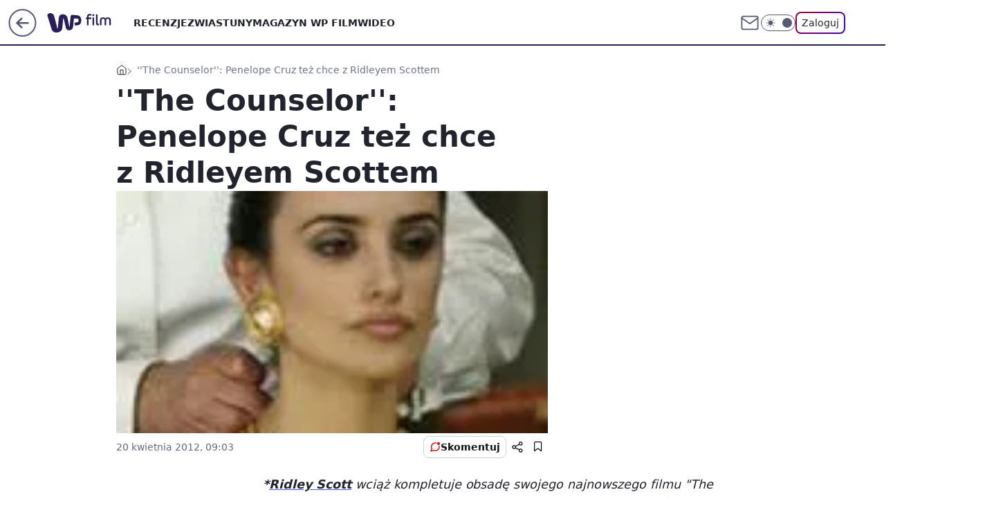

--- FILE ---
content_type: application/javascript
request_url: https://rek.www.wp.pl/gaf.js?rv=2&sn=film&pvid=c927fc014abcde6b1f23&rekids=234639&phtml=film.wp.pl%2Fthe-counselor-penelope-cruz-tez-chce-z-ridleyem-scottem-6023816501834881a&abtest=adtech%7CPRGM-1047%7CA%3Badtech%7CPU-335%7CA%3Badtech%7CPRG-3468%7CB%3Badtech%7CPRGM-1036%7CA%3Badtech%7CFP-76%7CA%3Badtech%7CPRGM-1356%7CA%3Badtech%7CPRGM-1419%7CC%3Badtech%7CPRGM-1589%7CA%3Badtech%7CPRGM-1443%7CA%3Badtech%7CPRGM-1587%7CC%3Badtech%7CPRGM-1615%7CA%3Badtech%7CPRGM-1215%7CA&PWA_adbd=0&darkmode=0&highLayout=0&layout=wide&navType=navigate&cdl=0&ctype=article&ciab=IAB1-5&cid=6023816501834881&csystem=ncr&cdate=2012-04-20&REKtagi=ridley_scott%3Bpenelope_cruz%3Bthe_counselor&vw=1280&vh=720&p1=0&spin=z1lmihlr&bcv=2
body_size: 5786
content:
z1lmihlr({"spin":"z1lmihlr","bunch":234639,"context":{"dsa":false,"minor":false,"bidRequestId":"c47088d6-7b90-4ff7-b6bb-0d9c2a092582","maConfig":{"timestamp":"2026-01-20T08:15:08.178Z"},"dfpConfig":{"timestamp":"2026-01-20T10:42:02.482Z"},"sda":[],"targeting":{"client":{},"server":{},"query":{"PWA_adbd":"0","REKtagi":"ridley_scott;penelope_cruz;the_counselor","abtest":"adtech|PRGM-1047|A;adtech|PU-335|A;adtech|PRG-3468|B;adtech|PRGM-1036|A;adtech|FP-76|A;adtech|PRGM-1356|A;adtech|PRGM-1419|C;adtech|PRGM-1589|A;adtech|PRGM-1443|A;adtech|PRGM-1587|C;adtech|PRGM-1615|A;adtech|PRGM-1215|A","bcv":"2","cdate":"2012-04-20","cdl":"0","ciab":"IAB1-5","cid":"6023816501834881","csystem":"ncr","ctype":"article","darkmode":"0","highLayout":"0","layout":"wide","navType":"navigate","p1":"0","phtml":"film.wp.pl/the-counselor-penelope-cruz-tez-chce-z-ridleyem-scottem-6023816501834881a","pvid":"c927fc014abcde6b1f23","rekids":"234639","rv":"2","sn":"film","spin":"z1lmihlr","vh":"720","vw":"1280"}},"directOnly":0,"geo":{"country":"840","region":"","city":""},"statid":"","mlId":"","rshsd":"6","isRobot":false,"curr":{"EUR":4.2279,"USD":3.6054,"CHF":4.5608,"GBP":4.8583},"rv":"2","status":{"advf":2,"ma":2,"ma_ads-bidder":2,"ma_cpv-bidder":2,"ma_high-cpm-bidder":2}},"slots":{"10":{"delivered":"","campaign":null,"dfpConfig":null},"11":{"delivered":"1","campaign":{"id":"188890","adm":{"bunch":"234639","creations":[{"height":250,"showLabel":true,"src":"https://mamc.wpcdn.pl/188890/1768918333106/FEN61_300X250.jpg","trackers":{"click":[""],"cview":["//ma.wp.pl/ma.gif?clid=36d4f1d950aab392a9c26b186b340e10\u0026SN=film\u0026pvid=c927fc014abcde6b1f23\u0026action=cvimp\u0026pg=film.wp.pl\u0026par=utility%3DDnR9QzHzmrADROQ5T-6KTArk8fVZSuFvMGU8A6MY08JsM8iSpnWhoZz18--uRV34%26test%3D0%26source%3DTG%26iabSiteCategories%3D%26pvid%3Dc927fc014abcde6b1f23%26bidderID%3D11%26ssp%3Dwp.pl%26workfID%3D188890%26editedTimestamp%3D1768918370%26iabPageCategories%3D%26hBidPrice%3DADGJSdl%26partnerID%3D%26contentID%3D6023816501834881%26ip%3DY8mUJcLqjJxo1aUVQlV7wgsjvn9JBUdNU-Cjadjp7pI%26creationID%3D1475928%26tpID%3D1405445%26seatID%3D36d4f1d950aab392a9c26b186b340e10%26ttl%3D1769060003%26is_robot%3D0%26sn%3Dfilm%26medium%3Ddisplay%26slotSizeWxH%3D300x250%26client_id%3D43697%26isDev%3Dfalse%26platform%3D8%26device%3DPERSONAL_COMPUTER%26userID%3D__UNKNOWN_TELL_US__%26publisherID%3D308%26seatFee%3Dp1CHJBa45UHGIqsXAlSpe453uUH0K7JQiKHaaVQgmBE%26order%3D266544%26conversionValue%3D0%26inver%3D2%26domain%3Dfilm.wp.pl%26billing%3Dcpv%26emission%3D3046110%26geo%3D840%253B%253B%26bidReqID%3Dc47088d6-7b90-4ff7-b6bb-0d9c2a092582%26targetDomain%3Dfen-mma.com%26cur%3DPLN%26org_id%3D25%26pricingModel%3DL1Cxui_yF7zvnBIoHDJdAtO4a45-ECblrF9vrGSdJpk%26is_adblock%3D0%26rekid%3D234639%26slotID%3D011%26bidTimestamp%3D1768973603%26hBudgetRate%3DADGJSdl"],"impression":["//ma.wp.pl/ma.gif?clid=36d4f1d950aab392a9c26b186b340e10\u0026SN=film\u0026pvid=c927fc014abcde6b1f23\u0026action=delivery\u0026pg=film.wp.pl\u0026par=device%3DPERSONAL_COMPUTER%26userID%3D__UNKNOWN_TELL_US__%26publisherID%3D308%26seatFee%3Dp1CHJBa45UHGIqsXAlSpe453uUH0K7JQiKHaaVQgmBE%26order%3D266544%26conversionValue%3D0%26inver%3D2%26domain%3Dfilm.wp.pl%26billing%3Dcpv%26emission%3D3046110%26geo%3D840%253B%253B%26bidReqID%3Dc47088d6-7b90-4ff7-b6bb-0d9c2a092582%26targetDomain%3Dfen-mma.com%26cur%3DPLN%26org_id%3D25%26pricingModel%3DL1Cxui_yF7zvnBIoHDJdAtO4a45-ECblrF9vrGSdJpk%26is_adblock%3D0%26rekid%3D234639%26slotID%3D011%26bidTimestamp%3D1768973603%26hBudgetRate%3DADGJSdl%26utility%3DDnR9QzHzmrADROQ5T-6KTArk8fVZSuFvMGU8A6MY08JsM8iSpnWhoZz18--uRV34%26test%3D0%26source%3DTG%26iabSiteCategories%3D%26pvid%3Dc927fc014abcde6b1f23%26bidderID%3D11%26ssp%3Dwp.pl%26workfID%3D188890%26editedTimestamp%3D1768918370%26iabPageCategories%3D%26hBidPrice%3DADGJSdl%26partnerID%3D%26contentID%3D6023816501834881%26ip%3DY8mUJcLqjJxo1aUVQlV7wgsjvn9JBUdNU-Cjadjp7pI%26creationID%3D1475928%26tpID%3D1405445%26seatID%3D36d4f1d950aab392a9c26b186b340e10%26ttl%3D1769060003%26is_robot%3D0%26sn%3Dfilm%26medium%3Ddisplay%26slotSizeWxH%3D300x250%26client_id%3D43697%26isDev%3Dfalse%26platform%3D8"],"view":["//ma.wp.pl/ma.gif?clid=36d4f1d950aab392a9c26b186b340e10\u0026SN=film\u0026pvid=c927fc014abcde6b1f23\u0026action=view\u0026pg=film.wp.pl\u0026par=cur%3DPLN%26org_id%3D25%26pricingModel%3DL1Cxui_yF7zvnBIoHDJdAtO4a45-ECblrF9vrGSdJpk%26is_adblock%3D0%26rekid%3D234639%26slotID%3D011%26bidTimestamp%3D1768973603%26hBudgetRate%3DADGJSdl%26utility%3DDnR9QzHzmrADROQ5T-6KTArk8fVZSuFvMGU8A6MY08JsM8iSpnWhoZz18--uRV34%26test%3D0%26source%3DTG%26iabSiteCategories%3D%26pvid%3Dc927fc014abcde6b1f23%26bidderID%3D11%26ssp%3Dwp.pl%26workfID%3D188890%26editedTimestamp%3D1768918370%26iabPageCategories%3D%26hBidPrice%3DADGJSdl%26partnerID%3D%26contentID%3D6023816501834881%26ip%3DY8mUJcLqjJxo1aUVQlV7wgsjvn9JBUdNU-Cjadjp7pI%26creationID%3D1475928%26tpID%3D1405445%26seatID%3D36d4f1d950aab392a9c26b186b340e10%26ttl%3D1769060003%26is_robot%3D0%26sn%3Dfilm%26medium%3Ddisplay%26slotSizeWxH%3D300x250%26client_id%3D43697%26isDev%3Dfalse%26platform%3D8%26device%3DPERSONAL_COMPUTER%26userID%3D__UNKNOWN_TELL_US__%26publisherID%3D308%26seatFee%3Dp1CHJBa45UHGIqsXAlSpe453uUH0K7JQiKHaaVQgmBE%26order%3D266544%26conversionValue%3D0%26inver%3D2%26domain%3Dfilm.wp.pl%26billing%3Dcpv%26emission%3D3046110%26geo%3D840%253B%253B%26bidReqID%3Dc47088d6-7b90-4ff7-b6bb-0d9c2a092582%26targetDomain%3Dfen-mma.com"]},"transparentPlaceholder":false,"type":"image","url":"https://fen-mma.com/","width":300}],"redir":"https://ma.wp.pl/redirma?SN=film\u0026pvid=c927fc014abcde6b1f23\u0026par=is_robot%3D0%26platform%3D8%26publisherID%3D308%26bidReqID%3Dc47088d6-7b90-4ff7-b6bb-0d9c2a092582%26rekid%3D234639%26slotID%3D011%26utility%3DDnR9QzHzmrADROQ5T-6KTArk8fVZSuFvMGU8A6MY08JsM8iSpnWhoZz18--uRV34%26inver%3D2%26domain%3Dfilm.wp.pl%26billing%3Dcpv%26test%3D0%26bidderID%3D11%26ssp%3Dwp.pl%26contentID%3D6023816501834881%26ttl%3D1769060003%26medium%3Ddisplay%26seatFee%3Dp1CHJBa45UHGIqsXAlSpe453uUH0K7JQiKHaaVQgmBE%26order%3D266544%26org_id%3D25%26pvid%3Dc927fc014abcde6b1f23%26hBidPrice%3DADGJSdl%26seatID%3D36d4f1d950aab392a9c26b186b340e10%26sn%3Dfilm%26conversionValue%3D0%26targetDomain%3Dfen-mma.com%26cur%3DPLN%26bidTimestamp%3D1768973603%26source%3DTG%26client_id%3D43697%26pricingModel%3DL1Cxui_yF7zvnBIoHDJdAtO4a45-ECblrF9vrGSdJpk%26iabPageCategories%3D%26isDev%3Dfalse%26device%3DPERSONAL_COMPUTER%26userID%3D__UNKNOWN_TELL_US__%26emission%3D3046110%26iabSiteCategories%3D%26workfID%3D188890%26slotSizeWxH%3D300x250%26geo%3D840%253B%253B%26hBudgetRate%3DADGJSdl%26creationID%3D1475928%26tpID%3D1405445%26is_adblock%3D0%26editedTimestamp%3D1768918370%26partnerID%3D%26ip%3DY8mUJcLqjJxo1aUVQlV7wgsjvn9JBUdNU-Cjadjp7pI\u0026url=","slot":"11"},"creative":{"Id":"1475928","provider":"ma_cpv-bidder","roshash":"ADGJ","height":250,"width":300,"touchpointId":"1405445","source":{"bidder":"cpv-bidder"}},"sellingModel":{"model":"CPM_INT"}},"dfpConfig":{"placement":"/89844762/Desktop_Film.wp.pl_x11_art","roshash":"ADLO","ceil":100,"sizes":[[336,280],[640,280],[300,250]],"namedSizes":["fluid"],"div":"div-gpt-ad-x11-art","targeting":{"DFPHASH":"ADLO","emptygaf":"0"},"gfp":"ADLO"}},"12":{"delivered":"1","campaign":null,"dfpConfig":{"placement":"/89844762/Desktop_Film.wp.pl_x12_art","roshash":"ADLO","ceil":100,"sizes":[[336,280],[640,280],[300,250]],"namedSizes":["fluid"],"div":"div-gpt-ad-x12-art","targeting":{"DFPHASH":"ADLO","emptygaf":"0"},"gfp":"ADLO"}},"13":{"delivered":"1","campaign":null,"dfpConfig":{"placement":"/89844762/Desktop_Film.wp.pl_x13_art","roshash":"ADLO","ceil":100,"sizes":[[336,280],[640,280],[300,250]],"namedSizes":["fluid"],"div":"div-gpt-ad-x13-art","targeting":{"DFPHASH":"ADLO","emptygaf":"0"},"gfp":"ADLO"}},"14":{"delivered":"1","campaign":null,"dfpConfig":{"placement":"/89844762/Desktop_Film.wp.pl_x14_art","roshash":"ADLO","ceil":100,"sizes":[[336,280],[640,280],[300,250]],"namedSizes":["fluid"],"div":"div-gpt-ad-x14-art","targeting":{"DFPHASH":"ADLO","emptygaf":"0"},"gfp":"ADLO"}},"15":{"delivered":"1","campaign":null,"dfpConfig":{"placement":"/89844762/Desktop_Film.wp.pl_x15_art","roshash":"ADLO","ceil":100,"sizes":[[728,90],[970,300],[950,90],[980,120],[980,90],[970,150],[970,90],[970,250],[930,180],[950,200],[750,100],[970,66],[750,200],[960,90],[970,100],[750,300],[970,200],[950,300]],"namedSizes":["fluid"],"div":"div-gpt-ad-x15-art","targeting":{"DFPHASH":"ADLO","emptygaf":"0"},"gfp":"ADLO"}},"16":{"delivered":"1","campaign":null,"dfpConfig":{"placement":"/89844762/Desktop_Film.wp.pl_x16","roshash":"ADLO","ceil":100,"sizes":[[728,90],[970,300],[950,90],[980,120],[980,90],[970,150],[970,90],[970,250],[930,180],[950,200],[750,100],[970,66],[750,200],[960,90],[970,100],[750,300],[970,200],[950,300]],"namedSizes":["fluid"],"div":"div-gpt-ad-x16","targeting":{"DFPHASH":"ADLO","emptygaf":"0"},"gfp":"ADLO"}},"17":{"delivered":"1","campaign":null,"dfpConfig":{"placement":"/89844762/Desktop_Film.wp.pl_x17","roshash":"ADLO","ceil":100,"sizes":[[728,90],[970,300],[950,90],[980,120],[980,90],[970,150],[970,90],[970,250],[930,180],[950,200],[750,100],[970,66],[750,200],[960,90],[970,100],[750,300],[970,200],[950,300]],"namedSizes":["fluid"],"div":"div-gpt-ad-x17","targeting":{"DFPHASH":"ADLO","emptygaf":"0"},"gfp":"ADLO"}},"18":{"delivered":"1","campaign":null,"dfpConfig":{"placement":"/89844762/Desktop_Film.wp.pl_x18","roshash":"ADLO","ceil":100,"sizes":[[728,90],[970,300],[950,90],[980,120],[980,90],[970,150],[970,90],[970,250],[930,180],[950,200],[750,100],[970,66],[750,200],[960,90],[970,100],[750,300],[970,200],[950,300]],"namedSizes":["fluid"],"div":"div-gpt-ad-x18","targeting":{"DFPHASH":"ADLO","emptygaf":"0"},"gfp":"ADLO"}},"19":{"delivered":"1","campaign":null,"dfpConfig":{"placement":"/89844762/Desktop_Film.wp.pl_x19","roshash":"ADLO","ceil":100,"sizes":[[728,90],[970,300],[950,90],[980,120],[980,90],[970,150],[970,90],[970,250],[930,180],[950,200],[750,100],[970,66],[750,200],[960,90],[970,100],[750,300],[970,200],[950,300]],"namedSizes":["fluid"],"div":"div-gpt-ad-x19","targeting":{"DFPHASH":"ADLO","emptygaf":"0"},"gfp":"ADLO"}},"2":{"delivered":"1","campaign":{"id":"187057","capping":"PWAck=27120447\u0026PWAclt=960","adm":{"bunch":"234639","creations":[{"cbConfig":{"blur":false,"bottomBar":false,"fullPage":false,"message":"Przekierowanie za {{time}} sekund{{y}}","timeout":15000},"height":600,"pixels":["//ad.doubleclick.net/ddm/trackimp/N2237290.276442WIRTUALNAPOLSKA/B34824962.436989159;dc_trk_aid=629722317;dc_trk_cid=246962839;ord=1768973603;dc_lat=;dc_rdid=;tag_for_child_directed_treatment=;tfua=;gdpr=${GDPR};gdpr_consent=${GDPR_CONSENT_755};ltd=${LIMITED_ADS};dc_tdv=1?"],"scalable":"2","showLabel":false,"src":"https://mamc.wpcdn.pl/187057/1766149172986/WP_baner_1200x600/1200x600/index.html","trackers":{"click":[""],"cview":["//ma.wp.pl/ma.gif?clid=de722beda2adf178cb2a229b728519d3\u0026SN=film\u0026pvid=c927fc014abcde6b1f23\u0026action=cvimp\u0026pg=film.wp.pl\u0026par=order%3D264859%26iabSiteCategories%3D%26hBidPrice%3DADGLQTW%26publisherID%3D308%26creationID%3D1459285%26seatID%3Dde722beda2adf178cb2a229b728519d3%26bidTimestamp%3D1768973603%26hBudgetRate%3DADGLQTW%26contentID%3D6023816501834881%26conversionValue%3D0%26inver%3D2%26ip%3DivzMoeIw6-uoZhBQ81eymqOKZSG3nXhSegaphutfTvQ%26cur%3DPLN%26ttl%3D1769060003%26is_adblock%3D0%26utility%3DTtdjSJmHyR0RetjcdRWPOSFekPEVEzO76w59MpFc-VIJMh3pc-P6jsZ6M3PG7UEi%26ssp%3Dwp.pl%26slotID%3D002%26seatFee%3D0VEk8PkDm1IqhkP-yckYMZihgojbC7unMiglKYMDJSo%26tpID%3D1395564%26source%3DTG%26editedTimestamp%3D1766399041%26sn%3Dfilm%26slotSizeWxH%3D1200x600%26targetDomain%3Dshell.pl%26partnerID%3D%26bidReqID%3Dc47088d6-7b90-4ff7-b6bb-0d9c2a092582%26userID%3D__UNKNOWN_TELL_US__%26domain%3Dfilm.wp.pl%26test%3D0%26org_id%3D25%26iabPageCategories%3D%26pvid%3Dc927fc014abcde6b1f23%26geo%3D840%253B%253B%26device%3DPERSONAL_COMPUTER%26workfID%3D187057%26bidderID%3D11%26isDev%3Dfalse%26platform%3D8%26client_id%3D41129%26emission%3D3041539%26pricingModel%3Dce1LY7GOv8V1CIrE26eZCY-6Js20FcFOVq9vw6LGNqM%26is_robot%3D0%26medium%3Ddisplay%26rekid%3D234639%26billing%3Dcpv"],"impression":["//ma.wp.pl/ma.gif?clid=de722beda2adf178cb2a229b728519d3\u0026SN=film\u0026pvid=c927fc014abcde6b1f23\u0026action=delivery\u0026pg=film.wp.pl\u0026par=is_robot%3D0%26medium%3Ddisplay%26rekid%3D234639%26billing%3Dcpv%26order%3D264859%26iabSiteCategories%3D%26hBidPrice%3DADGLQTW%26publisherID%3D308%26creationID%3D1459285%26seatID%3Dde722beda2adf178cb2a229b728519d3%26bidTimestamp%3D1768973603%26hBudgetRate%3DADGLQTW%26contentID%3D6023816501834881%26conversionValue%3D0%26inver%3D2%26ip%3DivzMoeIw6-uoZhBQ81eymqOKZSG3nXhSegaphutfTvQ%26cur%3DPLN%26ttl%3D1769060003%26is_adblock%3D0%26utility%3DTtdjSJmHyR0RetjcdRWPOSFekPEVEzO76w59MpFc-VIJMh3pc-P6jsZ6M3PG7UEi%26ssp%3Dwp.pl%26slotID%3D002%26seatFee%3D0VEk8PkDm1IqhkP-yckYMZihgojbC7unMiglKYMDJSo%26tpID%3D1395564%26source%3DTG%26editedTimestamp%3D1766399041%26sn%3Dfilm%26slotSizeWxH%3D1200x600%26targetDomain%3Dshell.pl%26partnerID%3D%26bidReqID%3Dc47088d6-7b90-4ff7-b6bb-0d9c2a092582%26userID%3D__UNKNOWN_TELL_US__%26domain%3Dfilm.wp.pl%26test%3D0%26org_id%3D25%26iabPageCategories%3D%26pvid%3Dc927fc014abcde6b1f23%26geo%3D840%253B%253B%26device%3DPERSONAL_COMPUTER%26workfID%3D187057%26bidderID%3D11%26isDev%3Dfalse%26platform%3D8%26client_id%3D41129%26emission%3D3041539%26pricingModel%3Dce1LY7GOv8V1CIrE26eZCY-6Js20FcFOVq9vw6LGNqM"],"view":["//ma.wp.pl/ma.gif?clid=de722beda2adf178cb2a229b728519d3\u0026SN=film\u0026pvid=c927fc014abcde6b1f23\u0026action=view\u0026pg=film.wp.pl\u0026par=source%3DTG%26editedTimestamp%3D1766399041%26sn%3Dfilm%26slotSizeWxH%3D1200x600%26targetDomain%3Dshell.pl%26partnerID%3D%26bidReqID%3Dc47088d6-7b90-4ff7-b6bb-0d9c2a092582%26userID%3D__UNKNOWN_TELL_US__%26domain%3Dfilm.wp.pl%26test%3D0%26org_id%3D25%26iabPageCategories%3D%26pvid%3Dc927fc014abcde6b1f23%26geo%3D840%253B%253B%26device%3DPERSONAL_COMPUTER%26workfID%3D187057%26bidderID%3D11%26isDev%3Dfalse%26platform%3D8%26client_id%3D41129%26emission%3D3041539%26pricingModel%3Dce1LY7GOv8V1CIrE26eZCY-6Js20FcFOVq9vw6LGNqM%26is_robot%3D0%26medium%3Ddisplay%26rekid%3D234639%26billing%3Dcpv%26order%3D264859%26iabSiteCategories%3D%26hBidPrice%3DADGLQTW%26publisherID%3D308%26creationID%3D1459285%26seatID%3Dde722beda2adf178cb2a229b728519d3%26bidTimestamp%3D1768973603%26hBudgetRate%3DADGLQTW%26contentID%3D6023816501834881%26conversionValue%3D0%26inver%3D2%26ip%3DivzMoeIw6-uoZhBQ81eymqOKZSG3nXhSegaphutfTvQ%26cur%3DPLN%26ttl%3D1769060003%26is_adblock%3D0%26utility%3DTtdjSJmHyR0RetjcdRWPOSFekPEVEzO76w59MpFc-VIJMh3pc-P6jsZ6M3PG7UEi%26ssp%3Dwp.pl%26slotID%3D002%26seatFee%3D0VEk8PkDm1IqhkP-yckYMZihgojbC7unMiglKYMDJSo%26tpID%3D1395564"]},"transparentPlaceholder":false,"type":"iframe","url":"https://ad.doubleclick.net/ddm/trackclk/N2237290.276442WIRTUALNAPOLSKA/B34824962.436989159;dc_trk_aid=629722317;dc_trk_cid=246962839;dc_lat=;dc_rdid=;tag_for_child_directed_treatment=;tfua=;gdpr=${GDPR};gdpr_consent=${GDPR_CONSENT_755};ltd=${LIMITED_ADS};dc_tdv=1","width":1200}],"redir":"https://ma.wp.pl/redirma?SN=film\u0026pvid=c927fc014abcde6b1f23\u0026par=isDev%3Dfalse%26is_robot%3D0%26billing%3Dcpv%26pvid%3Dc927fc014abcde6b1f23%26bidTimestamp%3D1768973603%26conversionValue%3D0%26sn%3Dfilm%26inver%3D2%26cur%3DPLN%26is_adblock%3D0%26seatFee%3D0VEk8PkDm1IqhkP-yckYMZihgojbC7unMiglKYMDJSo%26tpID%3D1395564%26org_id%3D25%26bidderID%3D11%26publisherID%3D308%26ttl%3D1769060003%26ssp%3Dwp.pl%26domain%3Dfilm.wp.pl%26rekid%3D234639%26seatID%3Dde722beda2adf178cb2a229b728519d3%26utility%3DTtdjSJmHyR0RetjcdRWPOSFekPEVEzO76w59MpFc-VIJMh3pc-P6jsZ6M3PG7UEi%26workfID%3D187057%26client_id%3D41129%26emission%3D3041539%26pricingModel%3Dce1LY7GOv8V1CIrE26eZCY-6Js20FcFOVq9vw6LGNqM%26geo%3D840%253B%253B%26editedTimestamp%3D1766399041%26slotSizeWxH%3D1200x600%26partnerID%3D%26iabPageCategories%3D%26platform%3D8%26medium%3Ddisplay%26order%3D264859%26bidReqID%3Dc47088d6-7b90-4ff7-b6bb-0d9c2a092582%26test%3D0%26device%3DPERSONAL_COMPUTER%26hBidPrice%3DADGLQTW%26targetDomain%3Dshell.pl%26iabSiteCategories%3D%26creationID%3D1459285%26hBudgetRate%3DADGLQTW%26contentID%3D6023816501834881%26source%3DTG%26userID%3D__UNKNOWN_TELL_US__%26ip%3DivzMoeIw6-uoZhBQ81eymqOKZSG3nXhSegaphutfTvQ%26slotID%3D002\u0026url=","slot":"2"},"creative":{"Id":"1459285","provider":"ma_cpv-bidder","roshash":"CHKN","height":600,"width":1200,"touchpointId":"1395564","source":{"bidder":"cpv-bidder"}},"sellingModel":{"model":"CPM_INT"}},"dfpConfig":{"placement":"/89844762/Desktop_Film.wp.pl_x02","roshash":"CHKN","ceil":100,"sizes":[[970,300],[970,600],[750,300],[950,300],[980,600],[1920,870],[1200,600],[750,400],[960,640]],"namedSizes":["fluid"],"div":"div-gpt-ad-x02","targeting":{"DFPHASH":"CHKN","emptygaf":"0"},"gfp":"BJMP"}},"24":{"delivered":"","campaign":null,"dfpConfig":null},"25":{"delivered":"1","campaign":null,"dfpConfig":{"placement":"/89844762/Desktop_Film.wp.pl_x25_art","roshash":"ADLO","ceil":100,"sizes":[[336,280],[640,280],[300,250]],"namedSizes":["fluid"],"div":"div-gpt-ad-x25-art","targeting":{"DFPHASH":"ADLO","emptygaf":"0"},"gfp":"ADLO"}},"27":{"delivered":"1","campaign":null,"dfpConfig":{"placement":"/89844762/Desktop_Film.wp.pl_x27_art","roshash":"ADLO","ceil":100,"sizes":[[160,600]],"namedSizes":["fluid"],"div":"div-gpt-ad-x27-art","targeting":{"DFPHASH":"ADLO","emptygaf":"0"},"gfp":"ADLO"}},"28":{"delivered":"","campaign":null,"dfpConfig":null},"29":{"delivered":"","campaign":null,"dfpConfig":null},"3":{"delivered":"1","campaign":null,"dfpConfig":{"placement":"/89844762/Desktop_Film.wp.pl_x03_art","roshash":"ADLO","ceil":100,"sizes":[[728,90],[970,300],[950,90],[980,120],[980,90],[970,150],[970,90],[970,250],[930,180],[950,200],[750,100],[970,66],[750,200],[960,90],[970,100],[750,300],[970,200],[950,300]],"namedSizes":["fluid"],"div":"div-gpt-ad-x03-art","targeting":{"DFPHASH":"ADLO","emptygaf":"0"},"gfp":"ADLO"}},"32":{"delivered":"1","campaign":null,"dfpConfig":{"placement":"/89844762/Desktop_Film.wp.pl_x32_art","roshash":"ADLO","ceil":100,"sizes":[[336,280],[640,280],[300,250]],"namedSizes":["fluid"],"div":"div-gpt-ad-x32-art","targeting":{"DFPHASH":"ADLO","emptygaf":"0"},"gfp":"ADLO"}},"33":{"delivered":"1","campaign":null,"dfpConfig":{"placement":"/89844762/Desktop_Film.wp.pl_x33_art","roshash":"ADLO","ceil":100,"sizes":[[336,280],[640,280],[300,250]],"namedSizes":["fluid"],"div":"div-gpt-ad-x33-art","targeting":{"DFPHASH":"ADLO","emptygaf":"0"},"gfp":"ADLO"}},"34":{"delivered":"1","campaign":null,"dfpConfig":{"placement":"/89844762/Desktop_Film.wp.pl_x34_art","roshash":"ADLO","ceil":100,"sizes":[[300,250]],"namedSizes":["fluid"],"div":"div-gpt-ad-x34-art","targeting":{"DFPHASH":"ADLO","emptygaf":"0"},"gfp":"ADLO"}},"35":{"delivered":"1","campaign":null,"dfpConfig":{"placement":"/89844762/Desktop_Film.wp.pl_x35_art","roshash":"ADLO","ceil":100,"sizes":[[300,600],[300,250]],"namedSizes":["fluid"],"div":"div-gpt-ad-x35-art","targeting":{"DFPHASH":"ADLO","emptygaf":"0"},"gfp":"ADLO"}},"36":{"delivered":"1","campaign":null,"dfpConfig":{"placement":"/89844762/Desktop_Film.wp.pl_x36_art","roshash":"ADLO","ceil":100,"sizes":[[300,600],[300,250]],"namedSizes":["fluid"],"div":"div-gpt-ad-x36-art","targeting":{"DFPHASH":"ADLO","emptygaf":"0"},"gfp":"ADLO"}},"37":{"delivered":"1","campaign":null,"dfpConfig":{"placement":"/89844762/Desktop_Film.wp.pl_x37_art","roshash":"ADLO","ceil":100,"sizes":[[300,600],[300,250]],"namedSizes":["fluid"],"div":"div-gpt-ad-x37-art","targeting":{"DFPHASH":"ADLO","emptygaf":"0"},"gfp":"ADLO"}},"40":{"delivered":"1","campaign":null,"dfpConfig":{"placement":"/89844762/Desktop_Film.wp.pl_x40","roshash":"AFIL","ceil":100,"sizes":[[300,250]],"namedSizes":["fluid"],"div":"div-gpt-ad-x40","targeting":{"DFPHASH":"AFIL","emptygaf":"0"},"gfp":"AFIL"}},"5":{"delivered":"1","campaign":null,"dfpConfig":{"placement":"/89844762/Desktop_Film.wp.pl_x05_art","roshash":"ADLO","ceil":100,"sizes":[[336,280],[640,280],[300,250]],"namedSizes":["fluid"],"div":"div-gpt-ad-x05-art","targeting":{"DFPHASH":"ADLO","emptygaf":"0"},"gfp":"ADLO"}},"50":{"delivered":"1","campaign":null,"dfpConfig":{"placement":"/89844762/Desktop_Film.wp.pl_x50_art","roshash":"ADLO","ceil":100,"sizes":[[728,90],[970,300],[950,90],[980,120],[980,90],[970,150],[970,90],[970,250],[930,180],[950,200],[750,100],[970,66],[750,200],[960,90],[970,100],[750,300],[970,200],[950,300]],"namedSizes":["fluid"],"div":"div-gpt-ad-x50-art","targeting":{"DFPHASH":"ADLO","emptygaf":"0"},"gfp":"ADLO"}},"52":{"delivered":"1","campaign":null,"dfpConfig":{"placement":"/89844762/Desktop_Film.wp.pl_x52_art","roshash":"ADLO","ceil":100,"sizes":[[300,250]],"namedSizes":["fluid"],"div":"div-gpt-ad-x52-art","targeting":{"DFPHASH":"ADLO","emptygaf":"0"},"gfp":"ADLO"}},"529":{"delivered":"1","campaign":null,"dfpConfig":{"placement":"/89844762/Desktop_Film.wp.pl_x529","roshash":"ADLO","ceil":100,"sizes":[[300,250]],"namedSizes":["fluid"],"div":"div-gpt-ad-x529","targeting":{"DFPHASH":"ADLO","emptygaf":"0"},"gfp":"ADLO"}},"53":{"delivered":"1","campaign":null,"dfpConfig":{"placement":"/89844762/Desktop_Film.wp.pl_x53_art","roshash":"ADLO","ceil":100,"sizes":[[728,90],[970,300],[950,90],[980,120],[980,90],[970,150],[970,600],[970,90],[970,250],[930,180],[950,200],[750,100],[970,66],[750,200],[960,90],[970,100],[750,300],[970,200],[940,600]],"namedSizes":["fluid"],"div":"div-gpt-ad-x53-art","targeting":{"DFPHASH":"ADLO","emptygaf":"0"},"gfp":"ADLO"}},"531":{"delivered":"1","campaign":null,"dfpConfig":{"placement":"/89844762/Desktop_Film.wp.pl_x531","roshash":"ADLO","ceil":100,"sizes":[[300,250]],"namedSizes":["fluid"],"div":"div-gpt-ad-x531","targeting":{"DFPHASH":"ADLO","emptygaf":"0"},"gfp":"ADLO"}},"541":{"delivered":"1","campaign":null,"dfpConfig":{"placement":"/89844762/Desktop_Film.wp.pl_x541_art","roshash":"ADLO","ceil":100,"sizes":[[300,600],[300,250]],"namedSizes":["fluid"],"div":"div-gpt-ad-x541-art","targeting":{"DFPHASH":"ADLO","emptygaf":"0"},"gfp":"ADLO"}},"59":{"delivered":"1","campaign":null,"dfpConfig":{"placement":"/89844762/Desktop_Film.wp.pl_x59_art","roshash":"ADLO","ceil":100,"sizes":[[300,600],[300,250]],"namedSizes":["fluid"],"div":"div-gpt-ad-x59-art","targeting":{"DFPHASH":"ADLO","emptygaf":"0"},"gfp":"ADLO"}},"6":{"delivered":"","campaign":null,"dfpConfig":null},"61":{"delivered":"1","campaign":null,"dfpConfig":{"placement":"/89844762/Desktop_Film.wp.pl_x61_art","roshash":"ADLO","ceil":100,"sizes":[[336,280],[640,280],[300,250]],"namedSizes":["fluid"],"div":"div-gpt-ad-x61-art","targeting":{"DFPHASH":"ADLO","emptygaf":"0"},"gfp":"ADLO"}},"62":{"delivered":"","campaign":null,"dfpConfig":null},"67":{"delivered":"1","campaign":null,"dfpConfig":{"placement":"/89844762/Desktop_Film.wp.pl_x67_art","roshash":"ADLO","ceil":100,"sizes":[[300,50]],"namedSizes":["fluid"],"div":"div-gpt-ad-x67-art","targeting":{"DFPHASH":"ADLO","emptygaf":"0"},"gfp":"ADLO"}},"7":{"delivered":"","campaign":null,"dfpConfig":null},"70":{"delivered":"1","campaign":null,"dfpConfig":{"placement":"/89844762/Desktop_Film.wp.pl_x70_art","roshash":"ADLO","ceil":100,"sizes":[[728,90],[970,300],[950,90],[980,120],[980,90],[970,150],[970,90],[970,250],[930,180],[950,200],[750,100],[970,66],[750,200],[960,90],[970,100],[750,300],[970,200],[950,300]],"namedSizes":["fluid"],"div":"div-gpt-ad-x70-art","targeting":{"DFPHASH":"ADLO","emptygaf":"0"},"gfp":"ADLO"}},"716":{"delivered":"","campaign":null,"dfpConfig":null},"717":{"delivered":"","campaign":null,"dfpConfig":null},"72":{"delivered":"1","campaign":null,"dfpConfig":{"placement":"/89844762/Desktop_Film.wp.pl_x72_art","roshash":"ADLO","ceil":100,"sizes":[[300,250]],"namedSizes":["fluid"],"div":"div-gpt-ad-x72-art","targeting":{"DFPHASH":"ADLO","emptygaf":"0"},"gfp":"ADLO"}},"79":{"delivered":"1","campaign":null,"dfpConfig":{"placement":"/89844762/Desktop_Film.wp.pl_x79_art","roshash":"ADLO","ceil":100,"sizes":[[300,600],[300,250]],"namedSizes":["fluid"],"div":"div-gpt-ad-x79-art","targeting":{"DFPHASH":"ADLO","emptygaf":"0"},"gfp":"ADLO"}},"8":{"delivered":"","campaign":null,"dfpConfig":null},"80":{"delivered":"1","campaign":null,"dfpConfig":{"placement":"/89844762/Desktop_Film.wp.pl_x80_art","roshash":"ADLO","ceil":100,"sizes":[[1,1]],"namedSizes":["fluid"],"div":"div-gpt-ad-x80-art","isNative":1,"targeting":{"DFPHASH":"ADLO","emptygaf":"0"},"gfp":"ADLO"}},"800":{"delivered":"","campaign":null,"dfpConfig":null},"81":{"delivered":"1","campaign":null,"dfpConfig":{"placement":"/89844762/Desktop_Film.wp.pl_x81_art","roshash":"ADLO","ceil":100,"sizes":[[1,1]],"namedSizes":["fluid"],"div":"div-gpt-ad-x81-art","isNative":1,"targeting":{"DFPHASH":"ADLO","emptygaf":"0"},"gfp":"ADLO"}},"810":{"delivered":"","campaign":null,"dfpConfig":null},"811":{"delivered":"","campaign":null,"dfpConfig":null},"812":{"delivered":"","campaign":null,"dfpConfig":null},"813":{"delivered":"","campaign":null,"dfpConfig":null},"814":{"delivered":"","campaign":null,"dfpConfig":null},"815":{"delivered":"","campaign":null,"dfpConfig":null},"816":{"delivered":"","campaign":null,"dfpConfig":null},"817":{"delivered":"","campaign":null,"dfpConfig":null},"82":{"delivered":"1","campaign":null,"dfpConfig":{"placement":"/89844762/Desktop_Film.wp.pl_x82_art","roshash":"ADLO","ceil":100,"sizes":[[1,1]],"namedSizes":["fluid"],"div":"div-gpt-ad-x82-art","isNative":1,"targeting":{"DFPHASH":"ADLO","emptygaf":"0"},"gfp":"ADLO"}},"826":{"delivered":"","campaign":null,"dfpConfig":null},"827":{"delivered":"","campaign":null,"dfpConfig":null},"828":{"delivered":"","campaign":null,"dfpConfig":null},"83":{"delivered":"1","campaign":null,"dfpConfig":{"placement":"/89844762/Desktop_Film.wp.pl_x83_art","roshash":"ADLO","ceil":100,"sizes":[[1,1]],"namedSizes":["fluid"],"div":"div-gpt-ad-x83-art","isNative":1,"targeting":{"DFPHASH":"ADLO","emptygaf":"0"},"gfp":"ADLO"}},"840":{"delivered":"","campaign":null,"dfpConfig":null},"841":{"delivered":"","campaign":null,"dfpConfig":null},"842":{"delivered":"","campaign":null,"dfpConfig":null},"843":{"delivered":"","campaign":null,"dfpConfig":null},"89":{"delivered":"","campaign":null,"dfpConfig":null},"90":{"delivered":"1","campaign":null,"dfpConfig":{"placement":"/89844762/Desktop_Film.wp.pl_x90_art","roshash":"ADLO","ceil":100,"sizes":[[728,90],[970,300],[950,90],[980,120],[980,90],[970,150],[970,90],[970,250],[930,180],[950,200],[750,100],[970,66],[750,200],[960,90],[970,100],[750,300],[970,200],[950,300]],"namedSizes":["fluid"],"div":"div-gpt-ad-x90-art","targeting":{"DFPHASH":"ADLO","emptygaf":"0"},"gfp":"ADLO"}},"92":{"delivered":"1","campaign":null,"dfpConfig":{"placement":"/89844762/Desktop_Film.wp.pl_x92_art","roshash":"ADLO","ceil":100,"sizes":[[300,250]],"namedSizes":["fluid"],"div":"div-gpt-ad-x92-art","targeting":{"DFPHASH":"ADLO","emptygaf":"0"},"gfp":"ADLO"}},"93":{"delivered":"1","campaign":null,"dfpConfig":{"placement":"/89844762/Desktop_Film.wp.pl_x93_art","roshash":"ADLO","ceil":100,"sizes":[[300,600],[300,250]],"namedSizes":["fluid"],"div":"div-gpt-ad-x93-art","targeting":{"DFPHASH":"ADLO","emptygaf":"0"},"gfp":"ADLO"}},"94":{"lazy":1,"delivered":"1","campaign":{"id":"188277","adm":{"bunch":"234639","creations":[{"height":600,"scalable":"1","showLabel":true,"src":"https://mamc.wpcdn.pl/188277/1768218730756/pudelek-wosp-vB-300x600.jpg","trackers":{"click":[""],"cview":["//ma.wp.pl/ma.gif?clid=36d4f1d950aab392a9c26b186b340e10\u0026SN=film\u0026pvid=c927fc014abcde6b1f23\u0026action=cvimp\u0026pg=film.wp.pl\u0026par=bidderID%3D11%26test%3D0%26is_robot%3D0%26is_adblock%3D0%26platform%3D8%26userID%3D__UNKNOWN_TELL_US__%26slotID%3D094%26seatFee%3DsgFfHlZ7UW1oXWm43qFDaUfTh5OtIc1biPgsP4__PoY%26seatID%3D36d4f1d950aab392a9c26b186b340e10%26billing%3Dcpv%26conversionValue%3D0%26device%3DPERSONAL_COMPUTER%26cur%3DPLN%26tpID%3D1402616%26pvid%3Dc927fc014abcde6b1f23%26creationID%3D1470128%26sn%3Dfilm%26geo%3D840%253B%253B%26hBudgetRate%3DADGJMPS%26contentID%3D6023816501834881%26utility%3Dv4hGcCkgUXrFOExjDHvC-7os5lHmhiLaWWS4H9pJonkamHHcuwQ6O5wX68K_2irY%26medium%3Ddisplay%26bidReqID%3Dc47088d6-7b90-4ff7-b6bb-0d9c2a092582%26slotSizeWxH%3D300x600%26workfID%3D188277%26iabSiteCategories%3D%26hBidPrice%3DADGJMPS%26partnerID%3D%26ip%3DR9BEDk-nyMSD6vL-7Mih9pqugLj3CFETziPibsbxQ8w%26domain%3Dfilm.wp.pl%26org_id%3D25%26emission%3D3044803%26source%3DTG%26editedTimestamp%3D1768218902%26iabPageCategories%3D%26ttl%3D1769060003%26ssp%3Dwp.pl%26rekid%3D234639%26publisherID%3D308%26targetDomain%3Dallegro.pl%26client_id%3D38851%26bidTimestamp%3D1768973603%26isDev%3Dfalse%26inver%3D2%26order%3D266039%26pricingModel%3DzihnH7hdChiNn103EVX8AkPoMqp8G31Yp3_NVdV6Qh4"],"impression":["//ma.wp.pl/ma.gif?clid=36d4f1d950aab392a9c26b186b340e10\u0026SN=film\u0026pvid=c927fc014abcde6b1f23\u0026action=delivery\u0026pg=film.wp.pl\u0026par=domain%3Dfilm.wp.pl%26org_id%3D25%26emission%3D3044803%26source%3DTG%26editedTimestamp%3D1768218902%26iabPageCategories%3D%26ttl%3D1769060003%26ssp%3Dwp.pl%26rekid%3D234639%26publisherID%3D308%26targetDomain%3Dallegro.pl%26client_id%3D38851%26bidTimestamp%3D1768973603%26isDev%3Dfalse%26inver%3D2%26order%3D266039%26pricingModel%3DzihnH7hdChiNn103EVX8AkPoMqp8G31Yp3_NVdV6Qh4%26bidderID%3D11%26test%3D0%26is_robot%3D0%26is_adblock%3D0%26platform%3D8%26userID%3D__UNKNOWN_TELL_US__%26slotID%3D094%26seatFee%3DsgFfHlZ7UW1oXWm43qFDaUfTh5OtIc1biPgsP4__PoY%26seatID%3D36d4f1d950aab392a9c26b186b340e10%26billing%3Dcpv%26conversionValue%3D0%26device%3DPERSONAL_COMPUTER%26cur%3DPLN%26tpID%3D1402616%26pvid%3Dc927fc014abcde6b1f23%26creationID%3D1470128%26sn%3Dfilm%26geo%3D840%253B%253B%26hBudgetRate%3DADGJMPS%26contentID%3D6023816501834881%26utility%3Dv4hGcCkgUXrFOExjDHvC-7os5lHmhiLaWWS4H9pJonkamHHcuwQ6O5wX68K_2irY%26medium%3Ddisplay%26bidReqID%3Dc47088d6-7b90-4ff7-b6bb-0d9c2a092582%26slotSizeWxH%3D300x600%26workfID%3D188277%26iabSiteCategories%3D%26hBidPrice%3DADGJMPS%26partnerID%3D%26ip%3DR9BEDk-nyMSD6vL-7Mih9pqugLj3CFETziPibsbxQ8w"],"view":["//ma.wp.pl/ma.gif?clid=36d4f1d950aab392a9c26b186b340e10\u0026SN=film\u0026pvid=c927fc014abcde6b1f23\u0026action=view\u0026pg=film.wp.pl\u0026par=platform%3D8%26userID%3D__UNKNOWN_TELL_US__%26slotID%3D094%26seatFee%3DsgFfHlZ7UW1oXWm43qFDaUfTh5OtIc1biPgsP4__PoY%26seatID%3D36d4f1d950aab392a9c26b186b340e10%26billing%3Dcpv%26conversionValue%3D0%26device%3DPERSONAL_COMPUTER%26cur%3DPLN%26tpID%3D1402616%26pvid%3Dc927fc014abcde6b1f23%26creationID%3D1470128%26sn%3Dfilm%26geo%3D840%253B%253B%26hBudgetRate%3DADGJMPS%26contentID%3D6023816501834881%26utility%3Dv4hGcCkgUXrFOExjDHvC-7os5lHmhiLaWWS4H9pJonkamHHcuwQ6O5wX68K_2irY%26medium%3Ddisplay%26bidReqID%3Dc47088d6-7b90-4ff7-b6bb-0d9c2a092582%26slotSizeWxH%3D300x600%26workfID%3D188277%26iabSiteCategories%3D%26hBidPrice%3DADGJMPS%26partnerID%3D%26ip%3DR9BEDk-nyMSD6vL-7Mih9pqugLj3CFETziPibsbxQ8w%26domain%3Dfilm.wp.pl%26org_id%3D25%26emission%3D3044803%26source%3DTG%26editedTimestamp%3D1768218902%26iabPageCategories%3D%26ttl%3D1769060003%26ssp%3Dwp.pl%26rekid%3D234639%26publisherID%3D308%26targetDomain%3Dallegro.pl%26client_id%3D38851%26bidTimestamp%3D1768973603%26isDev%3Dfalse%26inver%3D2%26order%3D266039%26pricingModel%3DzihnH7hdChiNn103EVX8AkPoMqp8G31Yp3_NVdV6Qh4%26bidderID%3D11%26test%3D0%26is_robot%3D0%26is_adblock%3D0"]},"transparentPlaceholder":false,"type":"image","url":"https://www.pudelek.pl/pudelek-na-wosp-zrobmy-z-dramy-cos-dobrego-wylicytuj-statuetke-dla-dramy-roku-ktora-paulina-smaszcz-rozbila-podczas-naszych-urodzin-7242969064376832a?pvclid=01KEVKPXV0DFYETZ9XJMW9ND6Z","width":300}],"redir":"https://ma.wp.pl/redirma?SN=film\u0026pvid=c927fc014abcde6b1f23\u0026par=creationID%3D1470128%26sn%3Dfilm%26geo%3D840%253B%253B%26hBudgetRate%3DADGJMPS%26bidReqID%3Dc47088d6-7b90-4ff7-b6bb-0d9c2a092582%26iabSiteCategories%3D%26partnerID%3D%26publisherID%3D308%26seatFee%3DsgFfHlZ7UW1oXWm43qFDaUfTh5OtIc1biPgsP4__PoY%26billing%3Dcpv%26conversionValue%3D0%26device%3DPERSONAL_COMPUTER%26ip%3DR9BEDk-nyMSD6vL-7Mih9pqugLj3CFETziPibsbxQ8w%26ttl%3D1769060003%26seatID%3D36d4f1d950aab392a9c26b186b340e10%26pvid%3Dc927fc014abcde6b1f23%26domain%3Dfilm.wp.pl%26emission%3D3044803%26bidderID%3D11%26is_adblock%3D0%26platform%3D8%26slotID%3D094%26medium%3Ddisplay%26slotSizeWxH%3D300x600%26iabPageCategories%3D%26isDev%3Dfalse%26order%3D266039%26test%3D0%26cur%3DPLN%26tpID%3D1402616%26source%3DTG%26editedTimestamp%3D1768218902%26ssp%3Dwp.pl%26client_id%3D38851%26inver%3D2%26pricingModel%3DzihnH7hdChiNn103EVX8AkPoMqp8G31Yp3_NVdV6Qh4%26utility%3Dv4hGcCkgUXrFOExjDHvC-7os5lHmhiLaWWS4H9pJonkamHHcuwQ6O5wX68K_2irY%26targetDomain%3Dallegro.pl%26bidTimestamp%3D1768973603%26contentID%3D6023816501834881%26hBidPrice%3DADGJMPS%26userID%3D__UNKNOWN_TELL_US__%26workfID%3D188277%26org_id%3D25%26rekid%3D234639%26is_robot%3D0\u0026url=","slot":"94"},"creative":{"Id":"1470128","provider":"ma_cpv-bidder","roshash":"ADGJ","height":600,"width":300,"touchpointId":"1402616","source":{"bidder":"cpv-bidder"}},"sellingModel":{"model":"CPM_INT"}},"dfpConfig":{"placement":"/89844762/Desktop_Film.wp.pl_x94_art","roshash":"ADLO","ceil":100,"sizes":[[300,600],[300,250]],"namedSizes":["fluid"],"div":"div-gpt-ad-x94-art","targeting":{"DFPHASH":"ADLO","emptygaf":"0"},"gfp":"ADLO"}},"95":{"delivered":"1","campaign":null,"dfpConfig":{"placement":"/89844762/Desktop_Film.wp.pl_x95_art","roshash":"ADLO","ceil":100,"sizes":[[300,600],[300,250]],"namedSizes":["fluid"],"div":"div-gpt-ad-x95-art","targeting":{"DFPHASH":"ADLO","emptygaf":"0"},"gfp":"ADLO"}},"99":{"lazy":1,"delivered":"1","campaign":{"id":"188194","adm":{"bunch":"234639","creations":[{"height":250,"showLabel":true,"src":"https://mamc.wpcdn.pl/188194/1767968844721/autopromo_300x250.jpeg","trackers":{"click":[""],"cview":["//ma.wp.pl/ma.gif?clid=36d4f1d950aab392a9c26b186b340e10\u0026SN=film\u0026pvid=c927fc014abcde6b1f23\u0026action=cvimp\u0026pg=film.wp.pl\u0026par=targetDomain%3Dwp.pl%26billing%3Dcpv%26emission%3D3044175%26order%3D265827%26pricingModel%3DicKcrin_m7giZOYrqBQrBLrdU3wV1sLF1AD2Wi1POWw%26contentID%3D6023816501834881%26device%3DPERSONAL_COMPUTER%26domain%3Dfilm.wp.pl%26slotID%3D099%26ssp%3Dwp.pl%26bidReqID%3Dc47088d6-7b90-4ff7-b6bb-0d9c2a092582%26iabSiteCategories%3D%26ttl%3D1769060003%26is_robot%3D0%26partnerID%3D%26isDev%3Dfalse%26utility%3DLpQUmCuVRJDoHaHngYUUcTyMgrEt_s7hSCKtn5dKTJ9vAGpQM4pytQ583Bylxtpb%26conversionValue%3D0%26org_id%3D25%26editedTimestamp%3D1767969656%26bidderID%3D11%26rekid%3D234639%26ip%3DL0HgGj1QJuwmItySZv64fFx6hiuwiuoKNUJlo3PDc2E%26workfID%3D188194%26pvid%3Dc927fc014abcde6b1f23%26userID%3D__UNKNOWN_TELL_US__%26publisherID%3D308%26slotSizeWxH%3D300x250%26seatID%3D36d4f1d950aab392a9c26b186b340e10%26iabPageCategories%3D%26is_adblock%3D0%26geo%3D840%253B%253B%26bidTimestamp%3D1768973603%26medium%3Ddisplay%26platform%3D8%26creationID%3D1469530%26cur%3DPLN%26test%3D0%26tpID%3D1402313%26client_id%3D43444%26inver%3D2%26seatFee%3DkZrM-yWw1wpWZMcURJjkXqG90F66CEyM2AiAywprfNQ%26source%3DTG%26sn%3Dfilm%26hBidPrice%3DADGJMPS%26hBudgetRate%3DADGJMPS"],"impression":["//ma.wp.pl/ma.gif?clid=36d4f1d950aab392a9c26b186b340e10\u0026SN=film\u0026pvid=c927fc014abcde6b1f23\u0026action=delivery\u0026pg=film.wp.pl\u0026par=ssp%3Dwp.pl%26bidReqID%3Dc47088d6-7b90-4ff7-b6bb-0d9c2a092582%26iabSiteCategories%3D%26ttl%3D1769060003%26is_robot%3D0%26partnerID%3D%26isDev%3Dfalse%26utility%3DLpQUmCuVRJDoHaHngYUUcTyMgrEt_s7hSCKtn5dKTJ9vAGpQM4pytQ583Bylxtpb%26conversionValue%3D0%26org_id%3D25%26editedTimestamp%3D1767969656%26bidderID%3D11%26rekid%3D234639%26ip%3DL0HgGj1QJuwmItySZv64fFx6hiuwiuoKNUJlo3PDc2E%26workfID%3D188194%26pvid%3Dc927fc014abcde6b1f23%26userID%3D__UNKNOWN_TELL_US__%26publisherID%3D308%26slotSizeWxH%3D300x250%26seatID%3D36d4f1d950aab392a9c26b186b340e10%26iabPageCategories%3D%26is_adblock%3D0%26geo%3D840%253B%253B%26bidTimestamp%3D1768973603%26medium%3Ddisplay%26platform%3D8%26creationID%3D1469530%26cur%3DPLN%26test%3D0%26tpID%3D1402313%26client_id%3D43444%26inver%3D2%26seatFee%3DkZrM-yWw1wpWZMcURJjkXqG90F66CEyM2AiAywprfNQ%26source%3DTG%26sn%3Dfilm%26hBidPrice%3DADGJMPS%26hBudgetRate%3DADGJMPS%26targetDomain%3Dwp.pl%26billing%3Dcpv%26emission%3D3044175%26order%3D265827%26pricingModel%3DicKcrin_m7giZOYrqBQrBLrdU3wV1sLF1AD2Wi1POWw%26contentID%3D6023816501834881%26device%3DPERSONAL_COMPUTER%26domain%3Dfilm.wp.pl%26slotID%3D099"],"view":["//ma.wp.pl/ma.gif?clid=36d4f1d950aab392a9c26b186b340e10\u0026SN=film\u0026pvid=c927fc014abcde6b1f23\u0026action=view\u0026pg=film.wp.pl\u0026par=order%3D265827%26pricingModel%3DicKcrin_m7giZOYrqBQrBLrdU3wV1sLF1AD2Wi1POWw%26contentID%3D6023816501834881%26device%3DPERSONAL_COMPUTER%26domain%3Dfilm.wp.pl%26slotID%3D099%26ssp%3Dwp.pl%26bidReqID%3Dc47088d6-7b90-4ff7-b6bb-0d9c2a092582%26iabSiteCategories%3D%26ttl%3D1769060003%26is_robot%3D0%26partnerID%3D%26isDev%3Dfalse%26utility%3DLpQUmCuVRJDoHaHngYUUcTyMgrEt_s7hSCKtn5dKTJ9vAGpQM4pytQ583Bylxtpb%26conversionValue%3D0%26org_id%3D25%26editedTimestamp%3D1767969656%26bidderID%3D11%26rekid%3D234639%26ip%3DL0HgGj1QJuwmItySZv64fFx6hiuwiuoKNUJlo3PDc2E%26workfID%3D188194%26pvid%3Dc927fc014abcde6b1f23%26userID%3D__UNKNOWN_TELL_US__%26publisherID%3D308%26slotSizeWxH%3D300x250%26seatID%3D36d4f1d950aab392a9c26b186b340e10%26iabPageCategories%3D%26is_adblock%3D0%26geo%3D840%253B%253B%26bidTimestamp%3D1768973603%26medium%3Ddisplay%26platform%3D8%26creationID%3D1469530%26cur%3DPLN%26test%3D0%26tpID%3D1402313%26client_id%3D43444%26inver%3D2%26seatFee%3DkZrM-yWw1wpWZMcURJjkXqG90F66CEyM2AiAywprfNQ%26source%3DTG%26sn%3Dfilm%26hBidPrice%3DADGJMPS%26hBudgetRate%3DADGJMPS%26targetDomain%3Dwp.pl%26billing%3Dcpv%26emission%3D3044175"]},"transparentPlaceholder":false,"type":"image","url":"https://pilot.wp.pl/program/tv-puls-hd/?utm_source=autopromo\u0026utm_medium=display\u0026utm_campaign=2024_puls","width":300}],"redir":"https://ma.wp.pl/redirma?SN=film\u0026pvid=c927fc014abcde6b1f23\u0026par=is_robot%3D0%26bidderID%3D11%26targetDomain%3Dwp.pl%26pricingModel%3DicKcrin_m7giZOYrqBQrBLrdU3wV1sLF1AD2Wi1POWw%26contentID%3D6023816501834881%26org_id%3D25%26slotSizeWxH%3D300x250%26creationID%3D1469530%26device%3DPERSONAL_COMPUTER%26bidReqID%3Dc47088d6-7b90-4ff7-b6bb-0d9c2a092582%26iabPageCategories%3D%26medium%3Ddisplay%26sn%3Dfilm%26iabSiteCategories%3D%26ttl%3D1769060003%26partnerID%3D%26editedTimestamp%3D1767969656%26ip%3DL0HgGj1QJuwmItySZv64fFx6hiuwiuoKNUJlo3PDc2E%26seatID%3D36d4f1d950aab392a9c26b186b340e10%26bidTimestamp%3D1768973603%26platform%3D8%26ssp%3Dwp.pl%26utility%3DLpQUmCuVRJDoHaHngYUUcTyMgrEt_s7hSCKtn5dKTJ9vAGpQM4pytQ583Bylxtpb%26rekid%3D234639%26cur%3DPLN%26test%3D0%26source%3DTG%26hBudgetRate%3DADGJMPS%26domain%3Dfilm.wp.pl%26slotID%3D099%26userID%3D__UNKNOWN_TELL_US__%26is_adblock%3D0%26geo%3D840%253B%253B%26seatFee%3DkZrM-yWw1wpWZMcURJjkXqG90F66CEyM2AiAywprfNQ%26emission%3D3044175%26order%3D265827%26isDev%3Dfalse%26conversionValue%3D0%26pvid%3Dc927fc014abcde6b1f23%26publisherID%3D308%26tpID%3D1402313%26client_id%3D43444%26inver%3D2%26hBidPrice%3DADGJMPS%26workfID%3D188194%26billing%3Dcpv\u0026url=","slot":"99"},"creative":{"Id":"1469530","provider":"ma_cpv-bidder","roshash":"ADGJ","height":250,"width":300,"touchpointId":"1402313","source":{"bidder":"cpv-bidder"}},"sellingModel":{"model":"CPM_INT"}},"dfpConfig":{"placement":"/89844762/Desktop_Film.wp.pl_x99_art","roshash":"ADLO","ceil":100,"sizes":[[300,600],[300,250]],"namedSizes":["fluid"],"div":"div-gpt-ad-x99-art","targeting":{"DFPHASH":"ADLO","emptygaf":"0"},"gfp":"ADLO"}}},"bdd":{}});